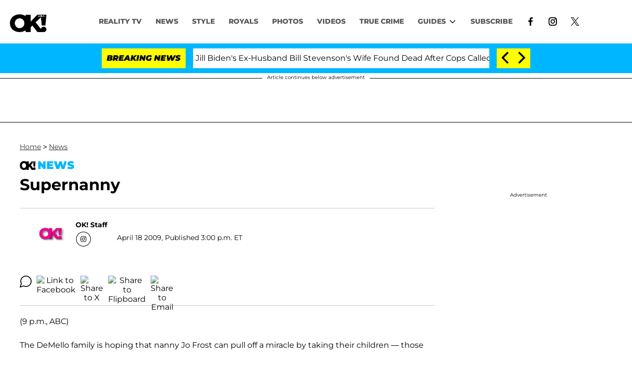

--- FILE ---
content_type: image/svg+xml
request_url: https://okmagazine.com/talk-bubble.svg
body_size: -150
content:
<svg xmlns="http://www.w3.org/2000/svg" width="42.393" height="42.393" viewBox="0 0 42.393 42.393">
  <path id="Icon_feather-message-circle" data-name="Icon feather-message-circle" d="M43.893,23.1a18.339,18.339,0,0,1-1.97,8.316A18.6,18.6,0,0,1,25.291,41.7a18.339,18.339,0,0,1-8.316-1.97L4.5,43.893,8.658,31.418A18.339,18.339,0,0,1,6.688,23.1,18.6,18.6,0,0,1,16.974,6.47,18.339,18.339,0,0,1,25.291,4.5h1.094A18.558,18.558,0,0,1,43.893,22.008Z" transform="translate(-3 -3)" fill="none" stroke="#000" stroke-linecap="round" stroke-linejoin="round" stroke-width="3"/>
</svg>
